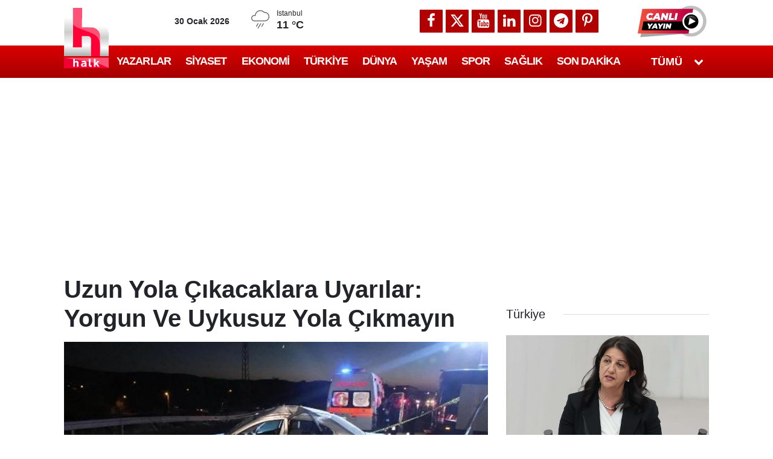

--- FILE ---
content_type: text/html; charset=utf-8
request_url: https://www.google.com/recaptcha/api2/aframe
body_size: 152
content:
<!DOCTYPE HTML><html><head><meta http-equiv="content-type" content="text/html; charset=UTF-8"></head><body><script nonce="yUBgzQE7yexKj5lFbbAwwg">/** Anti-fraud and anti-abuse applications only. See google.com/recaptcha */ try{var clients={'sodar':'https://pagead2.googlesyndication.com/pagead/sodar?'};window.addEventListener("message",function(a){try{if(a.source===window.parent){var b=JSON.parse(a.data);var c=clients[b['id']];if(c){var d=document.createElement('img');d.src=c+b['params']+'&rc='+(localStorage.getItem("rc::a")?sessionStorage.getItem("rc::b"):"");window.document.body.appendChild(d);sessionStorage.setItem("rc::e",parseInt(sessionStorage.getItem("rc::e")||0)+1);localStorage.setItem("rc::h",'1769762919015');}}}catch(b){}});window.parent.postMessage("_grecaptcha_ready", "*");}catch(b){}</script></body></html>

--- FILE ---
content_type: application/javascript; charset=utf-8
request_url: https://fundingchoicesmessages.google.com/f/AGSKWxW7mPhvRVUdApa0cb3lIvJHqSTv9zg12A-7XsamwzAG8ZOcj_ugF_6VbBtSK9EfK7r9p-y2Z5EMyV384eOuh039sHb1dTHxx6gk-PXnrFHHA5AJt4-GffrIn69mt9D9x4iQggdXJOmuEXQUQ4zh-01vW_ez8033EKZ-H8iFnEXoFz02pvsP6NxT-aAW/__adhome_/cyad._ad_right./adblock.gif?.adnigma.
body_size: -1286
content:
window['5699694d-ad76-45db-a5cd-eb5d00577bf9'] = true;

--- FILE ---
content_type: application/x-javascript; charset=utf-8
request_url: https://servicer.idealmedia.io/1408671/1?nocmp=1&tcfV2=1&sessionId=697c7068-178e1&sessionPage=1&sessionNumberWeek=1&sessionNumber=1&cpicon=1&scale_metric_1=64.00&scale_metric_2=258.06&scale_metric_3=100.00&cbuster=1769762921017571527453&pvid=b8ddfe6c-b59b-444b-9036-c14a9d3b8c86&implVersion=11&lct=1768241400&mp4=1&ap=1&consentStrLen=0&wlid=85c9d011-81a9-4a62-a6c8-24e158819f47&ogtitle=Uzun%20Yola%20%C3%87%C4%B1kacaklara%20Uyar%C4%B1lar%3A%20Yorgun%20Ve%20Uykusuz%20Yola%20%C3%87%C4%B1kmay%C4%B1n&uniqId=07a25&childs=1409017,1430064&niet=4g&nisd=false&evt=%5B%7B%22event%22%3A1%2C%22methods%22%3A%5B1%2C2%5D%7D%2C%7B%22event%22%3A2%2C%22methods%22%3A%5B1%2C2%5D%7D%5D&pv=5&jsv=es6&dpr=1&hashCommit=6e0721a4&apt=2023-08-22T10%3A14%3A00%2B03%3A00&tfre=10001&w=702&h=1142&tl=150&tlp=1,2,3,4,5,6,7,8,9&sz=224x347&szp=1,2,3,4,5,6,7,8,9&szl=1,2,3;4,5,6;7,8,9&gptbid=1787808&cxurl=https%3A%2F%2Fhalktv.com.tr%2Fgundem%2Fuzun-yola-cikacaklara-uyarilar-yorgun-ve-uykusuz-yola-cikmayin-763989h&ref=&lu=https%3A%2F%2Fhalktv.com.tr%2Fgundem%2Fuzun-yola-cikacaklara-uyarilar-yorgun-ve-uykusuz-yola-cikmayin-763989h
body_size: 2709
content:
var _mgq=_mgq||[];
_mgq.push(["IdealmediaLoadGoods1408671_07a25",[
["halktv.com.tr","1407689101","1","Kulüp başkanı vurulunca oyuncular bir bir kaçtı: Takım 3 haftada ihraç edi…","AYRINTILAR halktv.com.tr'DE","0","","","","bW8G_3o6WVhAQUIvXWmROF2mtZD8-6pM70RG_R_F70p58GjsWP8KuTH-ztOy4ryrbZ_xJKiiD8AKC5w_5brtjTeUaTW5Yh9juCZwpBYjTIaATI3va57GbUt0sx2l7I7H",{"i":"https://s-img.mgid.com/l/770972/492x277/-/aHR0cHM6Ly9jZG4uaGFsa3R2LmNvbS50ci9uZXdzLzUxODcwOC5qcGc.webp?v=1769762921--SuxtwXyiKrFglW5ZYhCP3CwK7_gSFxk8oTHaKzUWnE","l":"https://halktv.com.tr/spor/kulup-baskani-vurulduktan-3-hafta-sonra-takim-ligden-ihrac-edildi-1004682h?utm_source=halktv.com.tr_internal&utm_medium=internal&utm_campaign=halktv.com.tr_internal&utm_content=1407689101&utm_term=1408671","adc":[],"sdl":0,"dl":"","type":"i","media-type":"static","clicktrackers":[],"cta":"Daha Fazla Öğren","cdt":"","tri":"79fbefbd-fdb8-11f0-94ab-d404e6f97680","nsection":"Spor","crid":"1407689101"}],
["Brainberries","23372683","1","A Horse's Performance Earned Her Haters On Social Media","","0","","","","bW8G_3o6WVhAQUIvXWmROOi1uoaeIC5RcH_Q5WACUWtvKaw5E4VNkNE9vgl2WC5OJ5-V9RiSmN6raXcKPkq-dlQz1sBxAZifOqG3idZHHS_afVyg0a6ak3CRUzHTojRq",{"i":"https://s-img.idealmedia.io/g/23372683/492x277/-/[base64].webp?v=1769762921-0bh9mwbNx9TLwTAXIcYxTYL2Hhcskh0qiKRJuRl2ye8","l":"https://clck.idealmedia.io/ghits/23372683/i/57740913/3/pp/2/1?h=bW8G_3o6WVhAQUIvXWmROOi1uoaeIC5RcH_Q5WACUWtvKaw5E4VNkNE9vgl2WC5OJ5-V9RiSmN6raXcKPkq-dlQz1sBxAZifOqG3idZHHS_afVyg0a6ak3CRUzHTojRq&rid=79fafb33-fdb8-11f0-94ab-d404e6f97680&tt=Direct&att=3&afrd=296&iv=11&ct=1&gdprApplies=0&st=-300&mp4=1&h2=RGCnD2pppFaSHdacZpvmnrKs3NEoz9rroTgLYydx17cprDMHtNURNwsjZh-DoCZ15KgdTsL88vZUVpam-ZQURg**","adc":[],"sdl":0,"dl":"","type":"w","media-type":"static","clicktrackers":[],"cta":"Learn more","cdt":"","b":0.01,"catId":225,"tri":"79fbefc4-fdb8-11f0-94ab-d404e6f97680","crid":"23372683"}],
["halktv.com.tr","1407689056","1","Son dakika | Suriye'de SDG ile yeni bir mutabakata varıldı!","AYRINTILAR halktv.com.tr'DE","0","","","","bW8G_3o6WVhAQUIvXWmROHRW-LVw0GCd5smHdCT9XKuf156yXNahPJx7PgRHjNu7bZ_xJKiiD8AKC5w_5brtjTeUaTW5Yh9juCZwpBYjTIaTtPRlVbw8aee2Cxccpm7R",{"i":"https://s-img.mgid.com/l/770972/492x277/-/aHR0cHM6Ly9jZG4uaGFsa3R2LmNvbS50ci9uZXdzLzUxODcwNi5qcGc.webp?v=1769762921-OtTuVPrui6sTw948rWWNDi_57tjmIPPHVpjGtb4hP1U","l":"https://halktv.com.tr/dunya/son-dakika-suriyede-sdg-ile-yeni-bir-mutabakata-varildi-1004681h?utm_source=halktv.com.tr_internal&utm_medium=internal&utm_campaign=halktv.com.tr_internal&utm_content=1407689056&utm_term=1408671","adc":[],"sdl":0,"dl":"","type":"i","media-type":"static","clicktrackers":[],"cta":"Daha Fazla Öğren","cdt":"","tri":"79fbefc5-fdb8-11f0-94ab-d404e6f97680","nsection":"Dünya","crid":"1407689056"}],
["halktv.com.tr","1407690012","1","Konyaspor'un 2 yeni transferi yola çıktı: Sabaha karşı gelecekler","AYRINTILAR halktv.com.tr'DE","0","","","","bW8G_3o6WVhAQUIvXWmROGCMkTKXM2DO43TYAXq_Qb7QO57tgHmFlCbTYCF5Hr6nbZ_xJKiiD8AKC5w_5brtjTeUaTW5Yh9juCZwpBYjTIbbsjqZvAzlIQesvcG3CYwS",{"i":"https://s-img.mgid.com/l/770972/492x277/-/aHR0cHM6Ly9jZG4uaGFsa3R2LmNvbS50ci9uZXdzLzUxODcwNS5qcGc.webp?v=1769762921-5zRF8H9YoDQNUID9HQG-Tme1iMYywKiUYjaSPsLeWXM","l":"https://halktv.com.tr/spor/konyasporun-2-yeni-transferi-yola-cikti-sabaha-karsi-gelecekler-1004680h?utm_source=halktv.com.tr_internal&utm_medium=internal&utm_campaign=halktv.com.tr_internal&utm_content=1407690012&utm_term=1408671","adc":[],"sdl":0,"dl":"","type":"i","media-type":"static","clicktrackers":[],"cta":"Daha Fazla Öğren","cdt":"","tri":"79fbefc8-fdb8-11f0-94ab-d404e6f97680","nsection":"Spor","crid":"1407690012"}],
["Herbeauty","15584619","1","Lisa Underwent Lap-Band Surgery, Totaling Around $14,000","","0","","","","bW8G_3o6WVhAQUIvXWmROGWO9BuOTEvioYTg47dU0PRUcDWx_TzzKLkPJPEcoeu6J5-V9RiSmN6raXcKPkq-dlQz1sBxAZifOqG3idZHHS9mLB5saETg6I_MJYAn9MFa",{"i":"https://s-img.idealmedia.io/g/15584619/492x277/-/[base64].webp?v=1769762921-yF9CTw0JyoV3AiYsfg45FkH6Vl_Fv06vtaad5teD_b0","l":"https://clck.idealmedia.io/ghits/15584619/i/57740913/3/pp/5/1?h=bW8G_3o6WVhAQUIvXWmROGWO9BuOTEvioYTg47dU0PRUcDWx_TzzKLkPJPEcoeu6J5-V9RiSmN6raXcKPkq-dlQz1sBxAZifOqG3idZHHS9mLB5saETg6I_MJYAn9MFa&rid=79fafb33-fdb8-11f0-94ab-d404e6f97680&tt=Direct&att=3&afrd=296&iv=11&ct=1&gdprApplies=0&st=-300&mp4=1&h2=RGCnD2pppFaSHdacZpvmnrKs3NEoz9rroTgLYydx17cprDMHtNURNwsjZh-DoCZ15KgdTsL88vZUVpam-ZQURg**","adc":[],"sdl":0,"dl":"","type":"w","media-type":"static","clicktrackers":[],"cta":"Learn more","cdt":"","b":0.01,"catId":239,"tri":"79fbefca-fdb8-11f0-94ab-d404e6f97680","crid":"15584619"}],
["halktv.com.tr","1407081816","1","Hacıosmanoğlu'nun Süper Lig'den düşürmek istediği takımı açıkladı: Hakemle…","AYRINTILAR halktv.com.tr'DE","0","","","","bW8G_3o6WVhAQUIvXWmROLzjlNBIzDjne0VMfreeC58ArsGe_BHHIYBGdChaWEIabZ_xJKiiD8AKC5w_5brtjTeUaTW5Yh9juCZwpBYjTIan1sxTqk-h2p0H2F_1Seec",{"i":"https://s-img.mgid.com/l/770972/492x277/-/aHR0cHM6Ly9jZG4uaGFsa3R2LmNvbS50ci9uZXdzLzUxODAxNy5qcGc.webp?v=1769762921-C7WwBdhTTsneAMaUsTAykSmDs3kstsZnOCHDFH25J9g","l":"https://halktv.com.tr/spor/haciosmanoglunun-super-ligden-dusurmek-istedigi-takimi-acikladi-hakemleri-1004170h?utm_source=halktv.com.tr_internal&utm_medium=internal&utm_campaign=halktv.com.tr_internal&utm_content=1407081816&utm_term=1408671","adc":[],"sdl":0,"dl":"","type":"i","media-type":"static","clicktrackers":[],"cta":"Daha Fazla Öğren","cdt":"","tri":"79fbefcd-fdb8-11f0-94ab-d404e6f97680","nsection":"Spor","crid":"1407081816"}],
["halktv.com.tr","1407432124","1","Galatasaray yeni transferini resmen açıkladı: Hoş geldin Hacı","AYRINTILAR halktv.com.tr'DE","0","","","","bW8G_3o6WVhAQUIvXWmROHDGpZJSMA1epmCYFJzX1saSFTFJzuc1aHa6915DudJPbZ_xJKiiD8AKC5w_5brtjTeUaTW5Yh9juCZwpBYjTIYbsq81Nd8f9CqBmXPkNyJu",{"i":"https://s-img.mgid.com/l/770972/492x277/-/aHR0cHM6Ly9jZG4uaGFsa3R2LmNvbS50ci9uZXdzLzUxODQyOS5qcGc.webp?v=1769762921-EXW5H5UwsAVv9DPG8pdkaJBBh8JNG1t0Vi7CNQhV-3g","l":"https://halktv.com.tr/spor/galatasaray-yeni-transferini-resmen-acikladi-hos-geldin-haci-1004482h?utm_source=halktv.com.tr_internal&utm_medium=internal&utm_campaign=halktv.com.tr_internal&utm_content=1407432124&utm_term=1408671","adc":[],"sdl":0,"dl":"","type":"i","media-type":"static","clicktrackers":[],"cta":"Daha Fazla Öğren","cdt":"","tri":"79fbefd1-fdb8-11f0-94ab-d404e6f97680","nsection":"Spor","crid":"1407432124"}],
["Brainberries","14137470","1","Early 2000s Heartthrobs: Then And Now","","0","","","","bW8G_3o6WVhAQUIvXWmRONOVNh-thKwowtfkWs9m045PnNj1vzWkC6TP6Hp0jqGJJ5-V9RiSmN6raXcKPkq-dlQz1sBxAZifOqG3idZHHS_g6wWm8T_0janR5XsapfXB",{"i":"https://s-img.idealmedia.io/g/14137470/492x277/-/[base64].webp?v=1769762921-N94ibWT5IH7_6Sy97YGDSad9AqTNRkIHHuUStYDf1Nk","l":"https://clck.idealmedia.io/ghits/14137470/i/57740913/3/pp/8/1?h=bW8G_3o6WVhAQUIvXWmRONOVNh-thKwowtfkWs9m045PnNj1vzWkC6TP6Hp0jqGJJ5-V9RiSmN6raXcKPkq-dlQz1sBxAZifOqG3idZHHS_g6wWm8T_0janR5XsapfXB&rid=79fafb33-fdb8-11f0-94ab-d404e6f97680&tt=Direct&att=3&afrd=296&iv=11&ct=1&gdprApplies=0&st=-300&mp4=1&h2=RGCnD2pppFaSHdacZpvmnrKs3NEoz9rroTgLYydx17cprDMHtNURNwsjZh-DoCZ15KgdTsL88vZUVpam-ZQURg**","adc":[],"sdl":0,"dl":"","type":"w","media-type":"static","clicktrackers":[],"cta":"Learn more","cdt":"","b":0.01,"catId":239,"tri":"79fbefd3-fdb8-11f0-94ab-d404e6f97680","crid":"14137470"}],
["halktv.com.tr","1407369302","1","Manchester City maçı bitti UEFA'dan müjde geldi","AYRINTILAR halktv.com.tr'DE","0","","","","bW8G_3o6WVhAQUIvXWmROO6NyFjGJGsC8SbFlvQOg3UKG70CqHyezyNSkhXd3V9LbZ_xJKiiD8AKC5w_5brtjTeUaTW5Yh9juCZwpBYjTIa_3Ae25WXJVqFAm3ZtLzyC",{"i":"https://s-img.mgid.com/l/770972/492x277/-/aHR0cHM6Ly9jZG4uaGFsa3R2LmNvbS50ci9uZXdzLzUxMzU3NC5qcGc.webp?v=1769762921-1Jwj7db3KTRMxHmePLt5arryRTr4kiVNXNpjfji9XpE","l":"https://halktv.com.tr/spor/galatasaraya-uefa-mujdesi-geldi-1004418h?utm_source=halktv.com.tr_internal&utm_medium=internal&utm_campaign=halktv.com.tr_internal&utm_content=1407369302&utm_term=1408671","adc":[],"sdl":0,"dl":"","type":"i","media-type":"static","clicktrackers":[],"cta":"Daha Fazla Öğren","cdt":"","tri":"79fbefd8-fdb8-11f0-94ab-d404e6f97680","nsection":"Spor","crid":"1407369302"}],],
{"awc":{},"dt":"desktop","ts":"","tt":"Direct","isBot":1,"h2":"RGCnD2pppFaSHdacZpvmnrKs3NEoz9rroTgLYydx17cprDMHtNURNwsjZh-DoCZ15KgdTsL88vZUVpam-ZQURg**","ats":0,"rid":"79fafb33-fdb8-11f0-94ab-d404e6f97680","pvid":"b8ddfe6c-b59b-444b-9036-c14a9d3b8c86","iv":11,"brid":32,"muidn":"q0uEmPpPqNM0","dnt":0,"cv":2,"afrd":296,"consent":true,"adv_src_id":13064}]);
_mgqp();


--- FILE ---
content_type: text/plain;charset=UTF-8
request_url: https://cdn.membrana.media/video/hlk/desktop/videoSources.json
body_size: -132
content:
[{"id":1007591,"src":"https://membrana-cdn.media/video/hlk/custom-1007591-20260126-desktop.mp4","poster":"https://membrana-cdn.media/video/hlk/custom-1007591-20260126-0.webp","duration":90,"type":"video/mp4","publication_date":"2026-01-26","title":"Günün Yazarları"}]

--- FILE ---
content_type: application/x-javascript; charset=utf-8
request_url: https://servicer.idealmedia.io/1409004/1?nocmp=1&tcfV2=1&sessionId=697c7068-178e1&sessionPage=1&sessionNumberWeek=1&sessionNumber=1&scale_metric_1=64.00&scale_metric_2=258.06&scale_metric_3=100.00&cbuster=1769762920918867240214&pvid=b8ddfe6c-b59b-444b-9036-c14a9d3b8c86&implVersion=11&lct=1763554980&mp4=1&ap=1&consentStrLen=0&wlid=5060c712-8b6c-4c9d-82da-b976b78f4b7e&ogtitle=Uzun%20Yola%20%C3%87%C4%B1kacaklara%20Uyar%C4%B1lar%3A%20Yorgun%20Ve%20Uykusuz%20Yola%20%C3%87%C4%B1kmay%C4%B1n&uniqId=03d62&niet=4g&nisd=false&evt=%5B%7B%22event%22%3A1%2C%22methods%22%3A%5B1%2C2%5D%7D%2C%7B%22event%22%3A2%2C%22methods%22%3A%5B1%2C2%5D%7D%5D&pv=5&jsv=es6&dpr=1&hashCommit=cbd500eb&apt=2023-08-22T10%3A14%3A00%2B03%3A00&tfre=9902&w=1&h=1&tl=150&tlp=1&sz=1x1&szp=1&szl=1&cxurl=https%3A%2F%2Fhalktv.com.tr%2Fgundem%2Fuzun-yola-cikacaklara-uyarilar-yorgun-ve-uykusuz-yola-cikmayin-763989h&ref=&lu=https%3A%2F%2Fhalktv.com.tr%2Fgundem%2Fuzun-yola-cikacaklara-uyarilar-yorgun-ve-uykusuz-yola-cikmayin-763989h
body_size: 892
content:
var _mgq=_mgq||[];
_mgq.push(["IdealmediaLoadGoods1409004_03d62",[
["mynet.com","11982920","1","Görüntüler infiale yol açmıştı! Küçük çocuğu dudağından öpmüştü","Geçtiğimiz günlerde öğretmeni olduğu iddia edilen bir kadın, bir çocuğu dudağından öpmüş ve bu durum sosyal medyada infiale yol açmıştı. Görüntülerin kısa sürede yayılmasının ardından çocuğu öpen kişinin öğretmeni olmadığı annesi olduğu ortaya...","0","","","","j05HuFwQesVzAtzyPTaAV1YYV8a-3tjoMbNg8KfykEYJWm9I3hOZkayyRZttV5zyJP9NESf5a0MfIieRFDqB_DeUaTW5Yh9juCZwpBYjTIZmuIfSf52nYUcouY7k96aK",{"i":"https://s-img.idealmedia.io/n/11982920/45x45/104x28x390x390/aHR0cDovL2ltZ2hvc3RzLmNvbS90LzIwMjYtMDEvOTE4NDMzL2VjM2RiNTQ4OTdhZDRmNjdkYmYyY2JlNDY5MWJiYzI1LmpwZWc.webp?v=1769762920-2j5Dy-j8rVMy20gE9cc2LPcL3j2WNRb5Ibbz3BlsH5k","l":"https://clck.idealmedia.io/pnews/11982920/i/1298791/pp/1/1?h=j05HuFwQesVzAtzyPTaAV1YYV8a-3tjoMbNg8KfykEYJWm9I3hOZkayyRZttV5zyJP9NESf5a0MfIieRFDqB_DeUaTW5Yh9juCZwpBYjTIZmuIfSf52nYUcouY7k96aK&utm_campaign=halktv.com.tr&utm_source=halktv.com.tr&utm_medium=referral&rid=79ee3602-fdb8-11f0-b5e4-d404e6f98490&tt=Direct&att=3&afrd=296&iv=11&ct=1&gdprApplies=0&muid=q0uEmPpPqNM0&st=-300&mp4=1&h2=RGCnD2pppFaSHdacZpvmnpoHBllxjckHXwaK_zdVZw46CG5xIGmEFJZXcWXT0gJcbbV1Nc1jqerY4cWUujEGrw**","adc":[],"sdl":0,"dl":"","category":"Происшествия","dbbr":0,"bbrt":0,"type":"e","media-type":"static","clicktrackers":[],"cta":"Daha Fazla Öğren","cdt":"","tri":"79ee86d8-fdb8-11f0-b5e4-d404e6f98490","crid":"11982920"}],],
{"awc":{},"dt":"desktop","ts":"","tt":"Direct","isBot":1,"h2":"RGCnD2pppFaSHdacZpvmnpoHBllxjckHXwaK_zdVZw46CG5xIGmEFJZXcWXT0gJcbbV1Nc1jqerY4cWUujEGrw**","ats":0,"rid":"79ee3602-fdb8-11f0-b5e4-d404e6f98490","pvid":"b8ddfe6c-b59b-444b-9036-c14a9d3b8c86","iv":11,"brid":32,"muidn":"q0uEmPpPqNM0","dnt":2,"cv":2,"afrd":296,"consent":true,"adv_src_id":13064}]);
_mgqp();
